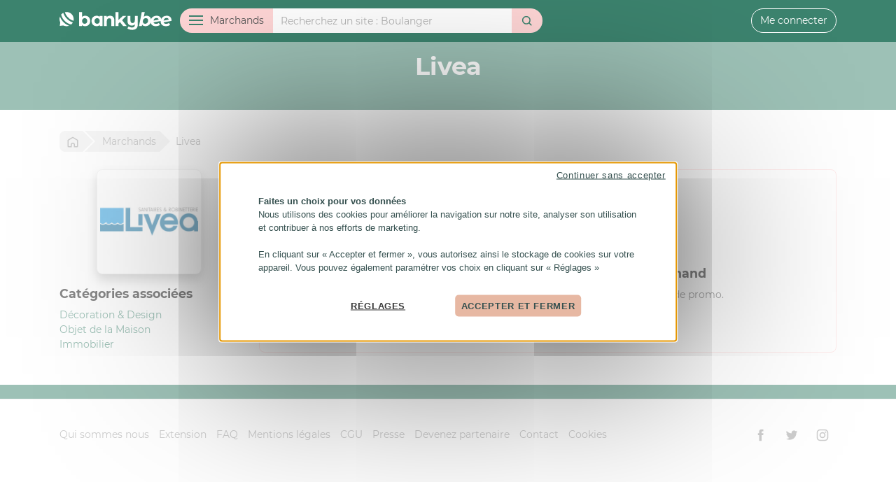

--- FILE ---
content_type: text/html; charset=UTF-8
request_url: https://bankybee.fr/marchand/livea
body_size: 7937
content:
<!DOCTYPE html>
<html lang="fr">
<head>
    <meta charset="utf-8">
    <title>Codes promo et cashback  Livea avec Bankybee</title>
    <meta name="description" content="">
    <meta property="og:type" content="website">
    <meta property="og:site_name" content="Bankybee">
    <meta property="og:title" content="Codes promo et cashback  Livea avec Bankybee">
    <meta property="og:description" content="">
    <meta property="og:image" content="https://bankybee.fr/img/social/og-default.png">
    <meta name="viewport" content="width=device-width, initial-scale=1, minimum-scale=1.0, user-scalable=no">
    <link rel="stylesheet" type="text/css" href="/css/app.css?id=826538695de364857a26">
    <link rel="search" type="application/opensearchdescription+xml" title="Bankybee" href="/opensearch.xml">
    <link rel="chrome-webstore-item" href="https://chrome.google.com/webstore/detail/bankybee/ademeajfjdhnjabjbamofoppjoefikbl">
    <link rel="alternate" type="application/rss+xml" href="https://bankybee.fr/rss.xml" title="Nouveaux marchands Bankybee">
    <meta name="ir-site-verification-token" value="-105018814">
    <meta name="mobile-web-app-capable" content="yes">
    <meta name="theme-color" content="#FFFFFF">
    <meta name="apple-mobile-web-app-title" content="Bankybee">
    <meta name="application-name" content="Bankybee">
    <meta name="HandheldFriendly" content="true">
    <meta name="msapplication-tap-highlight" content="no">
    <meta name="msapplication-TileColor" content="#FFFFFF">
    <meta name="msapplication-TileImage" content="/img/icon2x.png">
    <meta name="msapplication-square70x70logo" content="/img/icon.png">
    <meta name="msapplication-square150x150logo" content="/img/icon.png">
    <meta name="msapplication-wide310x150logo" content="/img/icon2x.png">
    <meta name="msapplication-square310x310logo" content="/img/icon2x.png">
    <meta name="apple-itunes-app" content="app-id=1528179666">
    <meta name="google-play-app" content="app-id=fr.bankybee.android">
    <link rel="shortcut icon" href="/favicon.ico">
    <link rel="apple-touch-icon" href="/img/icon.png">
    <link rel="android-touch-icon" href="/img/icon.png">
    <link rel="icon" sizes="196x196" href="/img/icon.png">
    <link rel="icon" type="image/png" href="/favicon.png">
    <link rel="stylesheet" href="https://bankybee.fr/css/smart-app-banner.css" type="text/css">
    <script src="https://bankybee.fr/js/smart-app-banner.js"></script>
    <script>
        // https://github.com/kudago/smart-app-banner
        new SmartBanner({
            daysHidden: 1,   // days to hide banner after close button is clicked (defaults to 15)
            daysReminder: 1, // days to hide banner after "VIEW" button is clicked (defaults to 90)
            appStoreLanguage: 'fr', // language code for the App Store (defaults to user's browser language)
            title: 'Bankybee',
            author: 'Bankybee',
            button: 'Télécharger',
            store: {
                ios: 'Sur l\'App Store',
                android: 'Sur Google Play'
            },
            price: {
                ios: 'Gratuit',
                android: 'Gratuit'
            },
            theme: 'ios'
        });
    </script>


    <!-- Google Tag Manager -->
    <!-- GTM  -->
    <!-- DEV : GTM-W4XSS8QN  -->
    <!-- PROD GTM-NTW6975S  -->
                <!-- Google Tag Manager -->
            <script>(function(w,d,s,l,i){w[l]=w[l]||[];w[l].push({'gtm.start':
            new Date().getTime(),event:'gtm.js'});var f=d.getElementsByTagName(s)[0],
            j=d.createElement(s),dl=l!='dataLayer'?'&l='+l:'';j.async=true;j.src=
            'https://www.googletagmanager.com/gtm.js?id='+i+dl;f.parentNode.insertBefore(j,f);
            })(window,document,'script','dataLayer','GTM-NTW6975S');</script>
            <!-- End Google Tag Manager -->

    <!-- Cookies -->
    <script src="https://bankybee.fr/js/tarteaucitron/tarteaucitron.js"></script>
    <script>
        tarteaucitron.init({
    "privacyUrl": "", /* Privacy policy url */
    "hashtag": "#cookies", /* Open the panel with this hashtag */
    "cookieName": "tarteaucitron", /* Cookie name */
    "orientation": "middle", /* Banner position (top - bottom - middle - popup) */
    "bodyPosition": "bottom",
    "groupServices": true, /* Group services by category */
    "showAlertSmall": false, /* Show the small banner on bottom right */
    "cookieslist": true, /* Show the cookie list */
    "showIcon": false, /* Show cookie icon to manage cookies */
    // "iconSrc": "", /* Optionnal: URL or base64 encoded image */
    "iconPosition": "BottomRight", /* Position of the icon between BottomRight, BottomLeft, TopRight and TopLeft */
    "adblocker": false, /* Show a Warning if an adblocker is detected */
    "DenyAllCta" : true, /* Show the deny all button */
    "AcceptAllCta" : true, /* Show the accept all button when highPrivacy on */
    "highPrivacy": false, /* HIGHLY RECOMMANDED Disable auto consent */
    "handleBrowserDNTRequest": false, /* If Do Not Track == 1, disallow all */
    "removeCredit": false, /* Remove credit link */
    "moreInfoLink": true, /* Show more info link */
    "useExternalCss": false, /* If false, the tarteaucitron.css file will be loaded */
    //"cookieDomain": ".my-multisite-domaine.fr", /* Shared cookie for subdomain website */
    "readmoreLink": "", /* Change the default readmore link pointing to tarteaucitron.io */
    "mandatory": true, /* Show a message about mandatory cookies */
    "mandatoryCta": true, /* Show the disabled accept button when mandatory on */
    //"customCloserId": "", /* Optional a11y: Custom element ID used to open the panel */
    "googleConsentMode": true, /* Enable Google Consent Mode v2 for Google ads and GA4 */
    "bingConsentMode": true, /* Enable Bing Consent Mode for Clarity & Bing Ads */
    "partnersList": false /* Show the number of partners on the popup/middle banner */
});
</script>
<script>
    !function (w, d, t) {
        w.TiktokAnalyticsObject=t;var ttq=w[t]=w[t]||[];ttq.methods=["page","track","identify","instances","debug","on","off","once","ready","alias","group","enableCookie","disableCookie"],ttq.setAndDefer=function(t,e){t[e]=function(){t.push([e].concat(Array.prototype.slice.call(arguments,0)))}};for(var i=0;i<ttq.methods.length;i++)ttq.setAndDefer(ttq,ttq.methods[i]);ttq.instance=function(t){for(var e=ttq._i[t]||[],n=0;n<ttq.methods.length;n++
        )ttq.setAndDefer(e,ttq.methods[n]);return e},ttq.load=function(e,n){var i="https://analytics.tiktok.com/i18n/pixel/events.js";ttq._i=ttq._i||{},ttq._i[e]=[],ttq._i[e]._u=i,ttq._t=ttq._t||{},ttq._t[e]=+new Date,ttq._o=ttq._o||{},ttq._o[e]=n||{};n=document.createElement("script");n.type="text/javascript",n.async=!0,n.src=i+"?sdkid="+e+"&lib="+t;e=document.getElementsByTagName("script")[0];e.parentNode.insertBefore(n,e)};

        ttq.load('CBFC4A3C77U9CRRSL5H0');
        ttq.page();
    }(window, document, 'ttq');
</script>
</head>
<body>
        <!-- Google Tag Manager (noscript) -->
        <noscript><iframe src="https://www.googletagmanager.com/ns.html?id=GTM-NTW6975S"
        height="0" width="0" style="display:none;visibility:hidden"></iframe></noscript>
        <!-- End Google Tag Manager (noscript) --><header>
    <div class="container">
        <a href="https://bankybee.fr" class="header-logo" id="header-logo">
            <svg>
                <use xlink:href="#bankybee"></use>
            </svg>
        </a>

        <div id="header-xs">
                            <button id="header-xs-menu-btn">
                    <svg>
                        <use xlink:href="#menu"></use>
                    </svg>
                </button>
                <button id="header-xs-search-btn">
                    <svg>
                        <use xlink:href="#search"></use>
                    </svg>
                </button>
                        <a href="https://bankybee.fr/connexion">
                <svg>
                    <use xlink:href="#user"></use>
                </svg>
            </a>
        </div>

        <div id="header-sm">
            <a href="https://bankybee.fr/connexion" id="header-sm-user-btn">
                <svg>
                    <use xlink:href="#user"></use>
                </svg>
            </a>
        </div>

                    <form id="header-search" role="search" method="get" action="https://bankybee.fr/recherche">
                <div class="input-group">
                    <div class="input-group-prepend">
                        <button type="button" class="btn" id="header-menu-btn"><span
                                    id="header-menu-btn-ham"><span></span></span><span id="header-menu-btn-txt">Marchands</span>
                        </button>
                    </div>
                    <input type="search" name="q" class="form-control" id="header-search-query" value=""
                           placeholder="Recherchez un site" autocomplete="off">
                    <div class="input-group-append">
                        <button type="submit" class="btn" id="header-search-submit">
                            <svg>
                                <use xlink:href="#search"></use>
                            </svg>
                        </button>
                    </div>
                </div>
            </form>
        
                    <div id="header-user">
                <a href="https://bankybee.fr/connexion" class="btn btn-outline-light">Me connecter</a>
            </div>
            </div>
</header>

<nav id="header-menu" role="navigation">
    <div class="container">
        <div class="row">
            <div class="col-lg-3">
                <ul id="header-menu-category">
                    <li>
                        <a href="https://bankybee.fr/marchand" class="header-menu-category-head">
                            <svg>
                                <use xlink:href="#merchant"></use>
                            </svg>
                            Tous les marchands</a>
                    </li>
                                                                <li id="col13">
                                                            <a href="https://bankybee.fr/categorie/alimentation-boissons" class="sub">
                                    <svg>
                                        <use xlink:href="#category13"></use>
                                    </svg> Alimentation &amp; Boissons</a>
                                <ul>
                                                                            <li id="col165">
                                            <a href="https://bankybee.fr/categorie/alimentation-boissons-1">Alimentation &amp; Boissons</a>
                                        </li>
                                                                            <li id="col48">
                                            <a href="https://bankybee.fr/categorie/alimentation-bio">Alimentation Bio</a>
                                        </li>
                                                                            <li id="col47">
                                            <a href="https://bankybee.fr/categorie/course-en-ligne">Course en ligne</a>
                                        </li>
                                                                            <li id="col51">
                                            <a href="https://bankybee.fr/categorie/epicerine-fine-produit-du-terroire">Epicerine fine, Produit du terroire</a>
                                        </li>
                                                                            <li id="col50">
                                            <a href="https://bankybee.fr/categorie/friandise-chocolat">Friandise &amp; Chocolat</a>
                                        </li>
                                                                            <li id="col49">
                                            <a href="https://bankybee.fr/categorie/restauration">Restauration</a>
                                        </li>
                                                                            <li id="col169">
                                            <a href="https://bankybee.fr/categorie/tabac-cigare">Tabac, Cigare</a>
                                        </li>
                                                                            <li id="col52">
                                            <a href="https://bankybee.fr/categorie/vins-spiritueux">Vins &amp; spiritueux</a>
                                        </li>
                                                                    </ul>

                                                    </li>
                                            <li id="col12">
                                                            <a href="https://bankybee.fr/categorie/auto-moto-2-roues" class="sub">
                                    <svg>
                                        <use xlink:href="#category12"></use>
                                    </svg> Auto, Moto, 2 Roues</a>
                                <ul>
                                                                            <li id="col54">
                                            <a href="https://bankybee.fr/categorie/accessoires-auto-moto">Accessoires Auto/Moto</a>
                                        </li>
                                                                            <li id="col152">
                                            <a href="https://bankybee.fr/categorie/autos-motos">Autos, Motos</a>
                                        </li>
                                                                            <li id="col53">
                                            <a href="https://bankybee.fr/categorie/pieces-auto-moto">Pièces Auto, Moto</a>
                                        </li>
                                                                            <li id="col55">
                                            <a href="https://bankybee.fr/categorie/pneu">Pneu</a>
                                        </li>
                                                                            <li id="col56">
                                            <a href="https://bankybee.fr/categorie/velo">Vélo</a>
                                        </li>
                                                                    </ul>

                                                    </li>
                                            <li id="col15">
                                                            <a href="/categorie/banque-assurance">
                                    <svg>
                                        <use xlink:href="#category15"></use>
                                    </svg> Banque &amp; Assurance</a>
                                                    </li>
                                            <li id="col131">
                                                            <a href="https://bankybee.fr/categorie/bons-plans" class="sub">
                                    <svg>
                                        <use xlink:href="#category131"></use>
                                    </svg> Bons Plans</a>
                                <ul>
                                                                            <li id="col136">
                                            <a href="https://bankybee.fr/categorie/discount-destockage">Discount &amp; Destockage</a>
                                        </li>
                                                                            <li id="col135">
                                            <a href="https://bankybee.fr/categorie/encheres-occasion">Enchères &amp; Occasion</a>
                                        </li>
                                                                            <li id="col132">
                                            <a href="https://bankybee.fr/categorie/rencontre-voyance">Rencontre  &amp; Voyance</a>
                                        </li>
                                                                            <li id="col153">
                                            <a href="https://bankybee.fr/categorie/services">Services</a>
                                        </li>
                                                                            <li id="col134">
                                            <a href="https://bankybee.fr/categorie/vente-privee">Vente Privée</a>
                                        </li>
                                                                    </ul>

                                                    </li>
                                            <li id="col14">
                                                            <a href="https://bankybee.fr/categorie/bureautique-entreprise" class="sub">
                                    <svg>
                                        <use xlink:href="#category14"></use>
                                    </svg> Bureautique &amp; entreprise</a>
                                <ul>
                                                                            <li id="col29">
                                            <a href="https://bankybee.fr/categorie/carte-de-visite-impression">Carte de visite &amp; Impréssion</a>
                                        </li>
                                                                            <li id="col30">
                                            <a href="https://bankybee.fr/categorie/cartouche-consommable">Cartouche &amp; Consommable</a>
                                        </li>
                                                                            <li id="col32">
                                            <a href="https://bankybee.fr/categorie/materiel-et-fourniture-de-bureaux">Matèriel et Fourniture de bureaux</a>
                                        </li>
                                                                            <li id="col31">
                                            <a href="https://bankybee.fr/categorie/objet-et-cadeaux-publicitaire">Objet et cadeaux publicitaire </a>
                                        </li>
                                                                            <li id="col33">
                                            <a href="https://bankybee.fr/categorie/service-aux-entreprises">Service aux entreprises</a>
                                        </li>
                                                                    </ul>

                                                    </li>
                                            <li id="col20">
                                                            <a href="https://bankybee.fr/categorie/high-tech-internet" class="sub">
                                    <svg>
                                        <use xlink:href="#category20"></use>
                                    </svg> High-Tech &amp; Internet</a>
                                <ul>
                                                                            <li id="col156">
                                            <a href="https://bankybee.fr/categorie/abonnement-tv">Abonnement TV</a>
                                        </li>
                                                                            <li id="col172">
                                            <a href="https://bankybee.fr/categorie/accessoires-high-tech">Accessoires High-Tech</a>
                                        </li>
                                                                            <li id="col89">
                                            <a href="https://bankybee.fr/categorie/creation-site-hebergement">Création site, hébergement</a>
                                        </li>
                                                                            <li id="col85">
                                            <a href="https://bankybee.fr/categorie/logiciel">Logiciel</a>
                                        </li>
                                                                            <li id="col93">
                                            <a href="https://bankybee.fr/categorie/ordinateur-peripherique">Ordinateur &amp; Périphérique</a>
                                        </li>
                                                                            <li id="col127">
                                            <a href="https://bankybee.fr/categorie/telephonie-internet">Téléphonie &amp; Internet</a>
                                        </li>
                                                                            <li id="col124">
                                            <a href="https://bankybee.fr/categorie/tv-hifi-video">TV, Hifi &amp; Vidéo</a>
                                        </li>
                                                                    </ul>

                                                    </li>
                                            <li id="col17">
                                                            <a href="https://bankybee.fr/categorie/loisirs-culture-cadeaux" class="sub">
                                    <svg>
                                        <use xlink:href="#category17"></use>
                                    </svg> Loisirs, Culture, Cadeaux, ...</a>
                                <ul>
                                                                            <li id="col168">
                                            <a href="https://bankybee.fr/categorie/carterie-papeterie">Carterie &amp; Papeterie</a>
                                        </li>
                                                                            <li id="col126">
                                            <a href="https://bankybee.fr/categorie/casino-poker-jeux-de-paris">Casino, Poker, Jeux de paris</a>
                                        </li>
                                                                            <li id="col137">
                                            <a href="https://bankybee.fr/categorie/coffrets-box">Coffrets &amp; Box</a>
                                        </li>
                                                                            <li id="col138">
                                            <a href="https://bankybee.fr/categorie/fleurs">Fleurs</a>
                                        </li>
                                                                            <li id="col139">
                                            <a href="https://bankybee.fr/categorie/idees-cadeaux">Idées cadeaux</a>
                                        </li>
                                                                            <li id="col161">
                                            <a href="https://bankybee.fr/categorie/instrument-cours-musique">Instrument &amp; Cours Musique</a>
                                        </li>
                                                                            <li id="col158">
                                            <a href="https://bankybee.fr/categorie/jeux-jouet">Jeux &amp; Jouet</a>
                                        </li>
                                                                            <li id="col157">
                                            <a href="https://bankybee.fr/categorie/jeux-video">Jeux Vidéo</a>
                                        </li>
                                                                            <li id="col166">
                                            <a href="https://bankybee.fr/categorie/livre-presse">Livre &amp; Presse</a>
                                        </li>
                                                                            <li id="col160">
                                            <a href="https://bankybee.fr/categorie/loisirs">Loisirs</a>
                                        </li>
                                                                            <li id="col86">
                                            <a href="https://bankybee.fr/categorie/photo-developpement">Photo &amp; Developpement</a>
                                        </li>
                                                                            <li id="col140">
                                            <a href="https://bankybee.fr/categorie/spectacles-concerts">Spectacles &amp; Concerts</a>
                                        </li>
                                                                    </ul>

                                                    </li>
                                            <li id="col11">
                                                            <a href="https://bankybee.fr/categorie/maison-jardin-animaux" class="sub">
                                    <svg>
                                        <use xlink:href="#category11"></use>
                                    </svg> Maison, Jardin &amp; Animaux</a>
                                <ul>
                                                                            <li id="col66">
                                            <a href="https://bankybee.fr/categorie/bricolage-jardinage">Bricolage &amp; Jardinage</a>
                                        </li>
                                                                            <li id="col61">
                                            <a href="https://bankybee.fr/categorie/cuisine-art-de-la-table">Cuisine &amp; Art de la table</a>
                                        </li>
                                                                            <li id="col63">
                                            <a href="https://bankybee.fr/categorie/decoration-design">Décoration &amp; Design</a>
                                        </li>
                                                                            <li id="col59">
                                            <a href="https://bankybee.fr/categorie/electromenager">Electroménager</a>
                                        </li>
                                                                            <li id="col171">
                                            <a href="https://bankybee.fr/categorie/immobilier">Immobilier</a>
                                        </li>
                                                                            <li id="col123">
                                            <a href="https://bankybee.fr/categorie/jardin-animaux">Jardin &amp; Animaux</a>
                                        </li>
                                                                            <li id="col60">
                                            <a href="https://bankybee.fr/categorie/jardin-plantes">Jardin &amp; Plantes</a>
                                        </li>
                                                                            <li id="col68">
                                            <a href="https://bankybee.fr/categorie/linge-de-maison">Linge de maison</a>
                                        </li>
                                                                            <li id="col58">
                                            <a href="https://bankybee.fr/categorie/meuble-literie">Meuble &amp; Literie</a>
                                        </li>
                                                                            <li id="col162">
                                            <a href="https://bankybee.fr/categorie/objet-de-la-maison">Objet de la Maison</a>
                                        </li>
                                                                            <li id="col67">
                                            <a href="https://bankybee.fr/categorie/piscine">Piscine</a>
                                        </li>
                                                                    </ul>

                                                    </li>
                                            <li id="col6">
                                                            <a href="https://bankybee.fr/categorie/mode-accessoires" class="sub">
                                    <svg>
                                        <use xlink:href="#category6"></use>
                                    </svg> Mode &amp; Accessoires</a>
                                <ul>
                                                                            <li id="col22">
                                            <a href="https://bankybee.fr/categorie/bijoux-montres-accessoire">Bijoux, Montres &amp; Accessoire</a>
                                        </li>
                                                                            <li id="col21">
                                            <a href="https://bankybee.fr/categorie/chaussures">Chaussures</a>
                                        </li>
                                                                            <li id="col27">
                                            <a href="https://bankybee.fr/categorie/lingerie-sous-vetement">Lingerie &amp; Sous vêtement</a>
                                        </li>
                                                                            <li id="col154">
                                            <a href="https://bankybee.fr/categorie/mode-enfant-puericulture">Mode Enfant &amp; Puériculture</a>
                                        </li>
                                                                            <li id="col7">
                                            <a href="https://bankybee.fr/categorie/mode-femme">Mode Femme</a>
                                        </li>
                                                                            <li id="col8">
                                            <a href="https://bankybee.fr/categorie/mode-homme">Mode Homme</a>
                                        </li>
                                                                            <li id="col26">
                                            <a href="https://bankybee.fr/categorie/sac-bagagerie">Sac &amp; Bagagerie</a>
                                        </li>
                                                                            <li id="col28">
                                            <a href="https://bankybee.fr/categorie/sex-shop">Sex Shop</a>
                                        </li>
                                                                    </ul>

                                                    </li>
                                            <li id="col10">
                                                            <a href="https://bankybee.fr/categorie/sports-sante-beaute" class="sub">
                                    <svg>
                                        <use xlink:href="#category10"></use>
                                    </svg> Sports, Santé &amp; Beauté</a>
                                <ul>
                                                                            <li id="col90">
                                            <a href="https://bankybee.fr/categorie/fitness-musculation">Fitness &amp; Musculation</a>
                                        </li>
                                                                            <li id="col91">
                                            <a href="https://bankybee.fr/categorie/materiel-de-sport">Matériel de sport</a>
                                        </li>
                                                                            <li id="col149">
                                            <a href="https://bankybee.fr/categorie/minceur-sante">Minceur &amp; Santé</a>
                                        </li>
                                                                            <li id="col148">
                                            <a href="https://bankybee.fr/categorie/mode-accessoire-sport">Mode &amp; accessoire Sport </a>
                                        </li>
                                                                            <li id="col151">
                                            <a href="https://bankybee.fr/categorie/parfum-cosmetique-et-beaute">Parfum, Cosmétique et Beauté</a>
                                        </li>
                                                                    </ul>

                                                    </li>
                                            <li id="col16">
                                                            <a href="https://bankybee.fr/categorie/voyage-location" class="sub">
                                    <svg>
                                        <use xlink:href="#category16"></use>
                                    </svg> Voyage &amp; Location</a>
                                <ul>
                                                                            <li id="col79">
                                            <a href="https://bankybee.fr/categorie/croisiere-ferries">Croisière &amp; Ferries</a>
                                        </li>
                                                                            <li id="col73">
                                            <a href="https://bankybee.fr/categorie/hotels">Hôtels</a>
                                        </li>
                                                                            <li id="col81">
                                            <a href="https://bankybee.fr/categorie/location-de-vacances">Location de vacances</a>
                                        </li>
                                                                            <li id="col75">
                                            <a href="https://bankybee.fr/categorie/location-de-voiture-car-taxi">Location de voiture, car, taxi</a>
                                        </li>
                                                                            <li id="col74">
                                            <a href="https://bankybee.fr/categorie/parc-de-loisirs">Parc de loisirs</a>
                                        </li>
                                                                            <li id="col164">
                                            <a href="https://bankybee.fr/categorie/train-discount">Train discount</a>
                                        </li>
                                                                            <li id="col82">
                                            <a href="https://bankybee.fr/categorie/train-avion-bateaux">Train, Avion, Bateaux</a>
                                        </li>
                                                                            <li id="col163">
                                            <a href="https://bankybee.fr/categorie/vol-discount">Vol discount</a>
                                        </li>
                                                                            <li id="col150">
                                            <a href="https://bankybee.fr/categorie/voyages">Voyages</a>
                                        </li>
                                                                    </ul>

                                                    </li>
                                    </ul>
            </div>
            <div class="col-lg-9">
                <div id="header-menu-letter">
                    <div id="header-menu-letter-list">
                        <a href="https://bankybee.fr/marchand/lettre/0">0-9</a>
                        <a href="https://bankybee.fr/marchand/lettre/a">A</a>
                        <a href="https://bankybee.fr/marchand/lettre/b">B</a>
                        <a href="https://bankybee.fr/marchand/lettre/c">C</a>
                        <a href="https://bankybee.fr/marchand/lettre/d">D</a>
                        <a href="https://bankybee.fr/marchand/lettre/e">E</a>
                        <a href="https://bankybee.fr/marchand/lettre/f">F</a>
                        <a href="https://bankybee.fr/marchand/lettre/g">G</a>
                        <a href="https://bankybee.fr/marchand/lettre/h">H</a>
                        <a href="https://bankybee.fr/marchand/lettre/i">I</a>
                        <a href="https://bankybee.fr/marchand/lettre/j">J</a>
                        <a href="https://bankybee.fr/marchand/lettre/k">K</a>
                        <a href="https://bankybee.fr/marchand/lettre/l">L</a>
                        <a href="https://bankybee.fr/marchand/lettre/m">M</a>
                        <a href="https://bankybee.fr/marchand/lettre/n">N</a>
                        <a href="https://bankybee.fr/marchand/lettre/o">O</a>
                        <a href="https://bankybee.fr/marchand/lettre/p">P</a>
                        <a href="https://bankybee.fr/marchand/lettre/q">Q</a>
                        <a href="https://bankybee.fr/marchand/lettre/r">R</a>
                        <a href="https://bankybee.fr/marchand/lettre/s">S</a>
                        <a href="https://bankybee.fr/marchand/lettre/t">T</a>
                        <a href="https://bankybee.fr/marchand/lettre/u">U</a>
                        <a href="https://bankybee.fr/marchand/lettre/v">V</a>
                        <a href="https://bankybee.fr/marchand/lettre/w">W</a>
                        <a href="https://bankybee.fr/marchand/lettre/x">X</a>
                        <a href="https://bankybee.fr/marchand/lettre/y">Y</a>
                        <a href="https://bankybee.fr/marchand/lettre/z">Z</a>
                    </div>
                </div>
                <div id="header-menu-merchant-list">
                                                                <div class="header-menu-merchant">
                            <a href="https://bankybee.fr/marchand/amazon" class="header-menu-merchant-item">
                                <div class="header-menu-merchant-logo">
                                                                            <img src="/storage/merchant/830.jpg"
                                             alt="Amazon">
                                                                    </div>
                                <div class="header-menu-merchant-info">
                                    <div class="header-menu-merchant-info-name">
                                        Amazon
                                    </div>
                                                                                                                                                                        <div class="header-menu-merchant-info-cashback">
                                                                                                            2.4
                                                                                                            €
                                                                                                            de cashback
                                                </div>
                                                                                                                                                                                            </div>
                            </a>
                        </div>
                                            <div class="header-menu-merchant">
                            <a href="https://bankybee.fr/marchand/aliexpress" class="header-menu-merchant-item">
                                <div class="header-menu-merchant-logo">
                                                                            <img src="/storage/merchant/26.jpg"
                                             alt="Aliexpress">
                                                                    </div>
                                <div class="header-menu-merchant-info">
                                    <div class="header-menu-merchant-info-name">
                                        Aliexpress
                                    </div>
                                                                                                                                                                        <div class="header-menu-merchant-info-cashback">
                                                                                                            8.1
                                                                                                            %
                                                                                                            de cashback
                                                </div>
                                                                                                                                                                                                    <div class="header-menu-merchant-info-voucher">
                                            9
                                                                                            codes promo
                                                                                    </div>
                                                                    </div>
                            </a>
                        </div>
                                            <div class="header-menu-merchant">
                            <a href="https://bankybee.fr/marchand/shein" class="header-menu-merchant-item">
                                <div class="header-menu-merchant-logo">
                                                                            <img src="/storage/merchant/4517.jpg"
                                             alt="SheIn">
                                                                    </div>
                                <div class="header-menu-merchant-info">
                                    <div class="header-menu-merchant-info-name">
                                        SheIn
                                    </div>
                                                                                                                                                                        <div class="header-menu-merchant-info-cashback">
                                                                                                            Jusqu'à
                                                                                                            9
                                                                                                            %
                                                                                                            de cashback
                                                </div>
                                                                                                                                                                                                    <div class="header-menu-merchant-info-voucher">
                                            3
                                                                                            codes promo
                                                                                    </div>
                                                                    </div>
                            </a>
                        </div>
                                            <div class="header-menu-merchant">
                            <a href="https://bankybee.fr/marchand/carrefour" class="header-menu-merchant-item">
                                <div class="header-menu-merchant-logo">
                                                                            <img src="/storage/merchant/1046.jpg"
                                             alt="Carrefour">
                                                                    </div>
                                <div class="header-menu-merchant-info">
                                    <div class="header-menu-merchant-info-name">
                                        Carrefour
                                    </div>
                                                                                                                                                                        <div class="header-menu-merchant-info-cashback">
                                                                                                            3
                                                                                                            €
                                                                                                            de cashback
                                                </div>
                                                                                                                                                                                                    <div class="header-menu-merchant-info-voucher">
                                            3
                                                                                            codes promo
                                                                                    </div>
                                                                    </div>
                            </a>
                        </div>
                                            <div class="header-menu-merchant">
                            <a href="https://bankybee.fr/marchand/conforama" class="header-menu-merchant-item">
                                <div class="header-menu-merchant-logo">
                                                                            <img src="/storage/merchant/132.jpg"
                                             alt="Conforama">
                                                                    </div>
                                <div class="header-menu-merchant-info">
                                    <div class="header-menu-merchant-info-name">
                                        Conforama
                                    </div>
                                                                                                                                                                        <div class="header-menu-merchant-info-cashback">
                                                                                                            0.9
                                                                                                            %
                                                                                                            de cashback
                                                </div>
                                                                                                                                                                                            </div>
                            </a>
                        </div>
                                            <div class="header-menu-merchant">
                            <a href="https://bankybee.fr/marchand/uber-eats" class="header-menu-merchant-item">
                                <div class="header-menu-merchant-logo">
                                                                            <img src="/storage/merchant/5541.jpg"
                                             alt="Uber Eats">
                                                                    </div>
                                <div class="header-menu-merchant-info">
                                    <div class="header-menu-merchant-info-name">
                                        Uber Eats
                                    </div>
                                                                                                                                                                        <div class="header-menu-merchant-info-cashback">
                                                                                                            0
                                                                                                            %
                                                                                                            de cashback
                                                </div>
                                                                                                                                                                                                    <div class="header-menu-merchant-info-voucher">
                                            1
                                                                                            code promo
                                                                                    </div>
                                                                    </div>
                            </a>
                        </div>
                                            <div class="header-menu-merchant">
                            <a href="https://bankybee.fr/marchand/relais-colis" class="header-menu-merchant-item">
                                <div class="header-menu-merchant-logo">
                                                                            <img src="/storage/merchant/4966.jpg"
                                             alt="Relais Colis">
                                                                    </div>
                                <div class="header-menu-merchant-info">
                                    <div class="header-menu-merchant-info-name">
                                        Relais Colis
                                    </div>
                                                                                                                                                                        <div class="header-menu-merchant-info-cashback">
                                                                                                            12
                                                                                                            %
                                                                                                            de cashback
                                                </div>
                                                                                                                                                                                            </div>
                            </a>
                        </div>
                                            <div class="header-menu-merchant">
                            <a href="https://bankybee.fr/marchand/courir" class="header-menu-merchant-item">
                                <div class="header-menu-merchant-logo">
                                                                            <img src="/storage/merchant/3697.jpg"
                                             alt="Courir">
                                                                    </div>
                                <div class="header-menu-merchant-info">
                                    <div class="header-menu-merchant-info-name">
                                        Courir
                                    </div>
                                                                                                                                                                        <div class="header-menu-merchant-info-cashback">
                                                                                                            3.6
                                                                                                            %
                                                                                                            de cashback
                                                </div>
                                                                                                                                                                                            </div>
                            </a>
                        </div>
                                            <div class="header-menu-merchant">
                            <a href="https://bankybee.fr/marchand/cdiscount" class="header-menu-merchant-item">
                                <div class="header-menu-merchant-logo">
                                                                            <img src="/storage/merchant/94.jpg"
                                             alt="Cdiscount">
                                                                    </div>
                                <div class="header-menu-merchant-info">
                                    <div class="header-menu-merchant-info-name">
                                        Cdiscount
                                    </div>
                                                                                                                                                                        <div class="header-menu-merchant-info-cashback">
                                                                                                            Jusqu'à
                                                                                                            0.6
                                                                                                            %
                                                                                                            de cashback
                                                </div>
                                                                                                                                                                                                    <div class="header-menu-merchant-info-voucher">
                                            1
                                                                                            code promo
                                                                                    </div>
                                                                    </div>
                            </a>
                        </div>
                                    </div>
            </div>
        </div>
    </div>
</nav>


    <main>
        <div id="merchant-header">
            <div class="container">
                <h1>Livea</h1>
            </div>
        </div>
        <div id="merchant-content" class="section">
            <div class="container">
                <div id="breadcrumb">
                <span itemscope itemtype="http://data-vocabulary.org/Breadcrumb">
                    <a href="https://bankybee.fr" itemprop="url" title="Retour a l'accueil"><span itemprop="title"><svg><use
                                    xlink:href="#home"></use></svg><span class="home">Bankybee</span></span></a>
                </span>
                    <span itemscope itemtype="http://data-vocabulary.org/Breadcrumb">
                    <a href="https://bankybee.fr/marchand" itemprop="url"><span itemprop="title"><span>Marchands</span></span></a>
                </span>
                    <span>Livea</span>
                </div>
                <div class="row">
                    <div class="col-md-9">
                        
                                                                            

                        


                        <div class="card mb-3 border-secondary">
                            <div class="card-body">
                                                                    <p class="card-text text-center merchant-no-offer">
                                        <svg>
                                            <use xlink:href="#sad"></use>
                                        </svg>
                                    </p>
                                    <h5 class="card-text text-center">Aucun code promo ou cashback sur ce marchand</h5>
                                    <p class="card-text text-center">
                                        Aidez la communauté Bankybee en proposant un nouveau code promo.
                                    </p>
                                    <p class="card-text text-center">
                                        <a href="https://bankybee.fr/marchand/livea/ajout-code-promo" class="btn btn-secondary">Ajouter un code promo</a>
                                    </p>
                                
                            </div>
                        </div>
                    </div>

                    <div class="col-md-3 order-md-first">
                        <p>
                                                            <img src="/storage/merchant/5846.jpg"
                                     class="img-thumbnail img-fluid d-block mx-auto shadow" style="max-height: 150px"
                                     alt="Livea">
                                                    </p>
                                                <h5>Catégories associées</h5>
                        <ul class="list-unstyled">
                                                            <li>
                                    <a href="https://bankybee.fr/categorie/decoration-design">Décoration &amp; Design</a>
                                </li>
                                                            <li>
                                    <a href="https://bankybee.fr/categorie/objet-de-la-maison">Objet de la Maison</a>
                                </li>
                                                            <li>
                                    <a href="https://bankybee.fr/categorie/immobilier">Immobilier</a>
                                </li>
                                                    </ul>
                    </div>
                </div>
            </div>
        </div>
    </main>


<footer id="footer">
    <div class="container">
        <div class="row">
            <div class="col-md-9">
                <ul>
                    <li><a href="/qui-sommes-nous">Qui sommes nous</a></li>
                    <li><a href="/module-bankybee">Extension</a></li>
                    <li><a href="/faq">FAQ</a></li>
                    <li><a href="/mentions-legales">Mentions légales</a></li>
                    <li><a href="/cgu">CGU</a></li>
                    <li><a href="/presse">Presse</a></li>
                    <li><a href="/partenaire">Devenez partenaire</a></li>
                    <li><a href="/contact">Contact</a></li>
                    <li><a href="#cookies" id="js_link_cookies">Cookies</a></li>
                </ul>
            </div>
            <div class="col-md-3 text-right">
                <div id="footer-social">
                    <a href="https://www.facebook.com/Bankybee" target="_blank" title="Facebook">
                        <svg>
                            <use xlink:href="#facebook"></use>
                        </svg>
                    </a>
                    <a href="https://twitter.com/bankybeeFr" target="_blank" title="Twitter">
                        <svg>
                            <use xlink:href="#twitter"></use>
                        </svg>
                    </a>
                    <a href="https://www.instagram.com/bankybeefr/" target="_blank" title="Instagram">
                        <svg>
                            <use xlink:href="#instagram"></use>
                        </svg>
                    </a>
                </div>
            </div>
        </div>
    </div>
</footer>

<script src="/js/app.js?id=be19131a8079b314ded5"></script>

<!-- Facebook -->
<script type="text/javascript">
    tarteaucitron.user.facebookpixelId = '1639778846242625';
    tarteaucitron.user.facebookpixelMore = function () {
        /* add here your optionnal facebook pixel function */

        // Envois status à GTM
        dataLayer.push({
            'event': 'kookie_update',
            'action': 'update_facebookpixel'
        });
        console.log('Consent : GTM update facebookpixel');

    };
    (tarteaucitron.job = tarteaucitron.job || []).push('facebookpixel');
</script>
<!-- Twitter -->
<script type="text/javascript">
    tarteaucitron.user.twitteruwtId = 'nv2kp';
    (tarteaucitron.job = tarteaucitron.job || []).push('twitteruwt');
</script>
<!-- Microsoft Ads -->
<script type="text/javascript">
    tarteaucitron.user.bingadsTag = '56019358';
    tarteaucitron.user.bingadsID = '56019358';
    tarteaucitron.user.bingadsMore = function () {
        /* add here your optionnal bing ads function */

        // Envois status à GTM
        dataLayer.push({
            'event': 'kookie_update',
            'action': 'update_bingads'
        });
        console.log('Consent : GTM update bingads');

    };
    (tarteaucitron.job = tarteaucitron.job || []).push('bingads');
</script>
<!-- Google Analytics -->
<script type="text/javascript">
    /* GA4 */
    /* PROD G-DBVG5M7H7N */
    /* DEV : G-DCV9KSEWHK */
    tarteaucitron.user.gtagUa = 'G-DBVG5M7H7N';
    tarteaucitron.user.gtagMore = function () {
        /* add here your optionnal gtag() */

        // Envois status à GTM
        dataLayer.push({
            'event': 'kookie_update',
            'action': 'update_gtag'
        });
        console.log('Consent : GTM update gtag');
    };
    (tarteaucitron.job = tarteaucitron.job || []).push('gtag');
</script>
<!-- Google Consent Mode v2 -->
<script type="text/javascript">
   (tarteaucitron.job = tarteaucitron.job || []).push('gcmadstorage');
   (tarteaucitron.job = tarteaucitron.job || []).push('gcmanalyticsstorage');
   (tarteaucitron.job = tarteaucitron.job || []).push('gcmfunctionality');
   (tarteaucitron.job = tarteaucitron.job || []).push('gcmpersonalization');
   (tarteaucitron.job = tarteaucitron.job || []).push('gcmadsuserdata');
   (tarteaucitron.job = tarteaucitron.job || []).push('gcmsecurity');
</script>
<!-- Event sur lien du menu -->
<script type="text/javascript">
$( "#js_link_cookies" ).click(function() {
  tarteaucitron.userInterface.openPanel();
});
</script>
</body>
</html>
